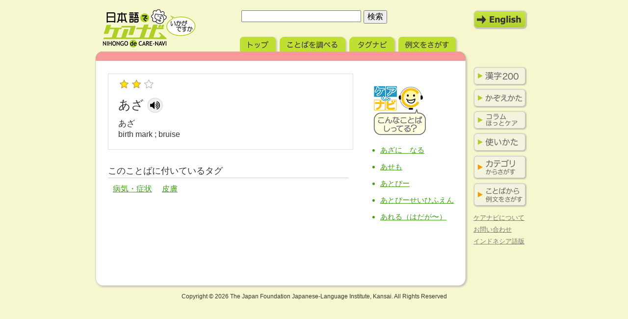

--- FILE ---
content_type: text/html; charset=UTF-8
request_url: https://eng.nihongodecarenavi.jp/jpn/entry_90.html
body_size: 9565
content:
<!DOCTYPE html PUBLIC "-//W3C//DTD XHTML 1.0 Strict//EN" "http://www.w3.org/TR/xhtml1/DTD/xhtml1-strict.dtd">
<html xmlns="http://www.w3.org/1999/xhtml" xml:lang="ja" lang="ja">
<head prefix="og:http://ogp.me/ns#">
<meta http-equiv="Content-Type" content="text/html; charset=UTF-8" />
<meta http-equiv="Content-Script-Type" content="text/javascript" />
<meta http-equiv="Content-Style-Type" content="text/css" />
<meta name="author" content="国際交流基金 関西国際センター" />
<meta name="keywords" content="日本語,学習,教育,看護,介護,ケア" />
<title>あざ｜日本語でケアナビ</title>
<link rel="stylesheet" href="../css/import.css" type="text/css" media="screen,tv" />
<link rel="stylesheet" href="../css/jpn.css" type="text/css" media="screen,tv" />
<link rel="stylesheet" href="../css/print.css" type="text/css" media="print" />
<script type="text/javascript" src="/assets/js/soundmanager2.js"></script>
<script type="text/javascript" src="/js/ecl.js"></script>
<script type="text/javascript" src="/js/notrepeat.js"></script>

<meta property="og:title" content="日本語でケアナビ｜English｜PC版" />
<meta property="og:description" content="「日本語でケアナビ」は看護や介護の現場で役に立つ語彙・表現の用語集です。" />
<meta property="og:url" content="https://eng.nihongodecarenavi.jp/jpn/entry_90.html" />
<meta property="og:image" content="https://eng.nihongodecarenavi.jp/images/ogp_img.png" />
<meta property="og:type" content="website" />
<meta property="og:site_name" content="日本語でケアナビ" />
<meta name="twitter:card" content="summary_large_image" />

<script src="https://cdnjs.cloudflare.com/ajax/libs/jquery/1.12.4/jquery.min.js"></script>
<script type="text/javascript" src="/js/jquery.wresize.js"></script>

<link rel="stylesheet" href="/css/soundmanager.css" type="text/css" />
<link rel="preload" href="/assets/images/speaker_hover.png" as="image"/>
<link rel="preload" href="/assets/images/speaker_hover@2x.png" as="image"/>
<link rel="preload" href="/assets/images/speaker_hover@3x.png" as="image"/>
<link rel="preload" href="/assets/images/btn_close_hover.png" as="image"/>
<link rel="preload" href="/assets/images/btn_close_hover@2x.png" as="image"/>
<link rel="preload" href="/assets/images/btn_close_hover@3x.png" as="image"/>


<script type="text/javascript">
if (document.referrer.indexOf('nihongodecarenavi') == -1 && ((navigator.userAgent.indexOf('iPhone') > 0 && navigator.userAgent.indexOf('iPad') == -1) || navigator.userAgent.indexOf('iPod') > 0 || navigator.userAgent.indexOf('Android') > 0)) {
	if(confirm('このサイトにはスマートフォン用のサイトがあります。\n表示しますか？')) {
		location.href = 'http://eng.nihongodecarenavi.jp/sp/jpn/';
	}
}
</script>


</head>
<body class="entry">
<div id="wrapper">


<!-- Google tag (gtag.js) -->
<script async src="https://www.googletagmanager.com/gtag/js?id=G-F2KWYXLW3S"></script>
<script>
window.dataLayer = window.dataLayer || [];
function gtag(){dataLayer.push(arguments);}
gtag('js', new Date());
gtag('config', 'G-F2KWYXLW3S');
</script>



<script type="text/javascript">
var soundManager;
$(document).ready(function() {
  // create soundManager
   soundManager.setup({
    url      : '' ,   // do not use SWF
    debugMode: false ,
    onready  : function() {
        // alert('ready soundManager');
    }
  });
});
</script>


	<div id="header">
		<p id="logo"><a href="../../index.html" title="グローバルトップへ">日本語でケアナビ</a></p>
		<form method="get" action="search-list.php">
			<fieldset>
				<legend><label for="quickSearch">ことばを調べる</label></legend>
				<dl>
					<dt>
						<input type="hidden" name="cmd" value="search" />
						<input type="text" id="quickSearch" name="q" size="25" value="" />
					</dt>
					<dd>
						<input type="submit" id="quickSubmit" value="検索" />
					</dd>
				</dl>
			</fieldset>
		</form>
				<p id="modeChange"><a href="/eng/entry_90.html" title="English mode" onMouseover="javascript:pageTracker._trackPageview('/jpn/modechange');">English Mode</a></p>
		<ul id="tab">
			<li id="tabTop"><a href="index.php" title="トップ">トップ</a></li>
			<li id="tabSearch"><a href="search-top.html" title="ことばを調べる">ことばを調べる</a></li>
			<li id="tabTagnavi"><a href="tagnavi-top.html" title="タグナビ">タグナビ</a></li>
			<li id="tabExample"><a href="example-top.php" title="例文をさがす">例文をさがす</a></li>
		</ul>
	</div><!-- /div#header -->
  <div id="container">
    <div id="content" class="heightLine-group1"> <!-- InstanceBeginEditable name="content" -->
      <div id="first" class="heightLine-group1">
        <div id="basicInfo">
          <p id="hindo"><img src="../images/hindo2.gif" alt="頻度レベル2" /></p>
          <h1 class="kana">あざ<!-- mp3_entry.html -->

<script type="text/javascript">
$(document).ready(function() {
	// 音声ファイル読み込み（遅延読み込み）
	// soundManager読み込みに時間がかかるので 10 msec 遅延読み込み
	setTimeout( function() {
		soundManager.createSound({
	
			id      : 'mySound_' + '90',
			url     : '/voice/entry/entry_90.mp3' ,
			autoLoad: true
	
		});
	
			// console.log('load sound 90');
	
	}, 10 );
});
</script>


<a href="#" class="icon sk-speaker animation" onclick="var sm=soundManager.getSoundById('mySound_90'); if(sm.playState==0){sm.play({position: 300}); } pageTracker._trackPageview('/jpn/voice'); return false;"></a>

<!-- /mp3_entry.html -->

</h1>


          <h2 class="kanji">あざ</h2>
          <h2 class="eng">birth mark ; bruise</h2>
        <!-- note_(entry_id)_jpn.txtが存在しない場合は以下出力しない -->
                    
          <!-- note not found "../note/note_90_jpn.txt" -->
                  <!-- note_(entry_id)_jpn.txtが存在しない場合は以上出力しない -->

        </div>
        <!-- /div#basicInfo -->
      <!-- example_kanjiが存在しない場合は以下出力しない -->
        
        
      <!-- tagが存在しない場合は以下出力しない -->
                <div id="tagged">
          <h3>このことばに付いているタグ</h3>
          <ul>
                      <li><a href="tagnavi-list.php?id%5b%5d=148" title="びょうき・しょうじょう">病気・症状</a></li>
                    <li><a href="tagnavi-list.php?id%5b%5d=147" title="ひふ">皮膚</a></li>
                  </ul>
        </div>
        <!-- /div#tags -->
              <!-- tagが存在しない場合は以上出力しない -->
      <!-- root/eng/saito/saito_(entry_id)_jpn.txtが存在しない場合は以下出力しない -->
                      <!-- saito_(entry_id)_jpn.txtが存在しない場合は以上出力しない -->
      <!-- root/eng/column/column_(entry_id)_jpn.txtが存在しない場合は以下出力しない -->
                      <!-- root/eng/column/column_(entry_id)_jpn.txtが存在しない場合は以上出力しない -->
      </div>
      <!-- /div#first -->
      <div id="second" class="heightLine-group1">
      <!-- root/eng/images/illust_(entry_id).gifが存在しない場合は以下出力しない -->
        <!-- not found ../images/illust/90.gif -->
              <!-- root/eng/images/illust_(entry_id).gifが存在しない場合は以上出力しない -->
        <div id="more">
          <h3><img src="images/shitteru_jpn.png" alt="こんなことば知ってる？" /></h3>
          <ul>
                        <li><a href="entry_96.html">あざに　なる</a></li>
                        <li><a href="entry_131.html">あせも</a></li>
                        <li><a href="entry_191.html">あとぴー</a></li>
                        <li><a href="entry_192.html">あとぴーせいひふえん</a></li>
                        <li><a href="entry_259.html">あれる（はだが〜）</a></li>
                      </ul>
        </div>
      </div>
      <!-- /div#second -->
      <!-- InstanceEndEditable --> </div>
    <!-- /div#content -->
		<div id="sidenavi" class="heightLine-group1">
			<ul id="subcontent">
				<li class="basickanji"><a href="kanji-top.html" title="かんじ200">漢字200</a></li>
				<li class="counters"><a href="counters-top.html" title="かぞえかた">かぞえかた</a></li>
				<li class="column"><a href="column-top.html" title="コラム ほっとケア">コラム ほっとケア</a></li>
				<li class="howto"><a href="howto-top.html" title="つかいかた">使いかた</a></li>
			</ul>
			<ul id="labcontent">
				<li class="catnavi"><a href="/category/" title="カテゴリからさがす">カテゴリからさがす</a></li>
				<li class="example"><a href="/example/" title="ことばから例文をさがす">ことばから例文をさがす</a></li>
			</ul>
			<ul id="information">
				<li class="about"><a href="about-top.html" title="ケアナビについて">ケアナビについて</a></li>
				<li class="contact"><a href="contact.html" title="おといあわせ">お問い合わせ</a></li>
				<li class="global"><a href="http://ind.nihongodecarenavi.jp" title="インドネシアごばん" onclick="javascript:pageTracker._trackPageview('/jpn/toind');">インドネシア語版</a></li>
			</ul>
		</div><!-- /div#sidenavi -->
	</div><!-- /div#container -->
	<div id="footer">
		<p id="copyright">Copyright &copy; <script>document.write(new Date().getFullYear());</script> The Japan Foundation Japanese-Language Institute, Kansai. All Rights Reserved</p>
	</div><!-- /div#footer -->
</div><!-- /div#wrapper -->

<div id="preload_image"></div>

</body>
<!-- InstanceEnd --></html>
<!-- entry.html -->


--- FILE ---
content_type: text/css
request_url: https://eng.nihongodecarenavi.jp/css/import.css
body_size: 761
content:
@charset "UTF-8";
@import url(set.css);
@import url(base.css);
@import url(template.css);
